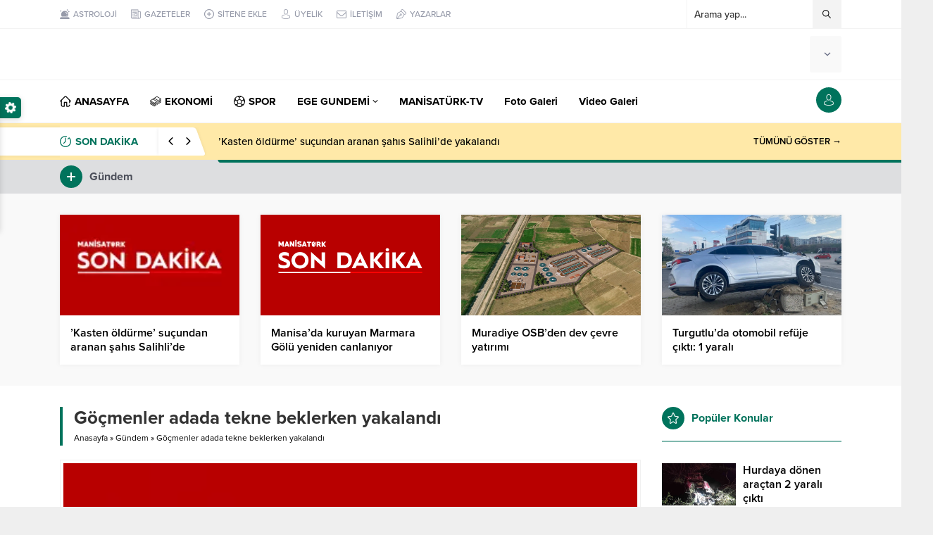

--- FILE ---
content_type: text/html; charset=UTF-8
request_url: https://www.manisaturk.com/gocmenler-adada-tekne-beklerken-yakalandi/
body_size: 12791
content:
<!DOCTYPE html><html lang="tr"><head><meta name="viewport" content="initial-scale=1" /><meta charset="UTF-8" /> <!--[if lt IE 9]><script src="https://www.manisaturk.com/wp-content/themes/anka/scripts/html5shiv.js"></script><![endif]--><link rel="shortcut icon" href="https://www.manisaturk.com/wp-content/uploads/2024/08/F.png" type="image/png"><link rel="preload" as="font" href="https://www.manisaturk.com/wp-content/themes/anka/fonts/anka.woff" type="font/woff2" crossorigin="anonymous"><link rel="preload" as="font" href="https://www.manisaturk.com/wp-content/themes/anka/fonts/safiriconv2.woff" type="font/woff2" crossorigin="anonymous"><link media="all" href="https://www.manisaturk.com/wp-content/cache/autoptimize/css/autoptimize_a47e78022bf3b9062502fad39b05df68.css" rel="stylesheet"><title>Göçmenler adada tekne beklerken yakalandı &#8211; ManisaTürk Gazetesi</title><meta name='robots' content='max-image-preview:large' /><link rel='dns-prefetch' href='//www.googletagmanager.com' /><link rel='dns-prefetch' href='//use.typekit.net' /><link href='https://sp-ao.shortpixel.ai' rel='preconnect' /><link rel="alternate" type="application/rss+xml" title="ManisaTürk Gazetesi &raquo; Göçmenler adada tekne beklerken yakalandı yorum akışı" href="https://www.manisaturk.com/gocmenler-adada-tekne-beklerken-yakalandi/feed/" /><link rel='stylesheet' id='safirfont-css' href='https://use.typekit.net/yrz3czf.css?ver=6.8.3' media='all' /> <script src="https://www.manisaturk.com/wp-includes/js/jquery/jquery.min.js?ver=3.7.1" id="jquery-core-js"></script> 
 <script src="https://www.googletagmanager.com/gtag/js?id=GT-WBZ586V" id="google_gtagjs-js" async></script> <script id="google_gtagjs-js-after">window.dataLayer = window.dataLayer || [];function gtag(){dataLayer.push(arguments);}
gtag("set","linker",{"domains":["www.manisaturk.com"]});
gtag("js", new Date());
gtag("set", "developer_id.dZTNiMT", true);
gtag("config", "GT-WBZ586V");
 window._googlesitekit = window._googlesitekit || {}; window._googlesitekit.throttledEvents = []; window._googlesitekit.gtagEvent = (name, data) => { var key = JSON.stringify( { name, data } ); if ( !! window._googlesitekit.throttledEvents[ key ] ) { return; } window._googlesitekit.throttledEvents[ key ] = true; setTimeout( () => { delete window._googlesitekit.throttledEvents[ key ]; }, 5 ); gtag( "event", name, { ...data, event_source: "site-kit" } ); };</script> <link rel="https://api.w.org/" href="https://www.manisaturk.com/wp-json/" /><link rel="alternate" title="JSON" type="application/json" href="https://www.manisaturk.com/wp-json/wp/v2/posts/308769" /><link rel="EditURI" type="application/rsd+xml" title="RSD" href="https://www.manisaturk.com/xmlrpc.php?rsd" /><link rel="canonical" href="https://www.manisaturk.com/gocmenler-adada-tekne-beklerken-yakalandi/" /><link rel='shortlink' href='https://www.manisaturk.com/?p=308769' /><link rel="alternate" title="oEmbed (JSON)" type="application/json+oembed" href="https://www.manisaturk.com/wp-json/oembed/1.0/embed?url=https%3A%2F%2Fwww.manisaturk.com%2Fgocmenler-adada-tekne-beklerken-yakalandi%2F" /><link rel="alternate" title="oEmbed (XML)" type="text/xml+oembed" href="https://www.manisaturk.com/wp-json/oembed/1.0/embed?url=https%3A%2F%2Fwww.manisaturk.com%2Fgocmenler-adada-tekne-beklerken-yakalandi%2F&#038;format=xml" /><meta name="generator" content="Site Kit by Google 1.168.0" /><script id="wpcp_disable_selection" type="text/javascript">var image_save_msg='You are not allowed to save images!';
	var no_menu_msg='Context Menu disabled!';
	var smessage = "Yazıları Kopyalayamazsınız!!";

function disableEnterKey(e)
{
	var elemtype = e.target.tagName;
	
	elemtype = elemtype.toUpperCase();
	
	if (elemtype == "TEXT" || elemtype == "TEXTAREA" || elemtype == "INPUT" || elemtype == "PASSWORD" || elemtype == "SELECT" || elemtype == "OPTION" || elemtype == "EMBED")
	{
		elemtype = 'TEXT';
	}
	
	if (e.ctrlKey){
     var key;
     if(window.event)
          key = window.event.keyCode;     //IE
     else
          key = e.which;     //firefox (97)
    //if (key != 17) alert(key);
     if (elemtype!= 'TEXT' && (key == 97 || key == 65 || key == 67 || key == 99 || key == 88 || key == 120 || key == 26 || key == 85  || key == 86 || key == 83 || key == 43 || key == 73))
     {
		if(wccp_free_iscontenteditable(e)) return true;
		show_wpcp_message('You are not allowed to copy content or view source');
		return false;
     }else
     	return true;
     }
}


/*For contenteditable tags*/
function wccp_free_iscontenteditable(e)
{
	var e = e || window.event; // also there is no e.target property in IE. instead IE uses window.event.srcElement
  	
	var target = e.target || e.srcElement;

	var elemtype = e.target.nodeName;
	
	elemtype = elemtype.toUpperCase();
	
	var iscontenteditable = "false";
		
	if(typeof target.getAttribute!="undefined" ) iscontenteditable = target.getAttribute("contenteditable"); // Return true or false as string
	
	var iscontenteditable2 = false;
	
	if(typeof target.isContentEditable!="undefined" ) iscontenteditable2 = target.isContentEditable; // Return true or false as boolean

	if(target.parentElement.isContentEditable) iscontenteditable2 = true;
	
	if (iscontenteditable == "true" || iscontenteditable2 == true)
	{
		if(typeof target.style!="undefined" ) target.style.cursor = "text";
		
		return true;
	}
}

////////////////////////////////////
function disable_copy(e)
{	
	var e = e || window.event; // also there is no e.target property in IE. instead IE uses window.event.srcElement
	
	var elemtype = e.target.tagName;
	
	elemtype = elemtype.toUpperCase();
	
	if (elemtype == "TEXT" || elemtype == "TEXTAREA" || elemtype == "INPUT" || elemtype == "PASSWORD" || elemtype == "SELECT" || elemtype == "OPTION" || elemtype == "EMBED")
	{
		elemtype = 'TEXT';
	}
	
	if(wccp_free_iscontenteditable(e)) return true;
	
	var isSafari = /Safari/.test(navigator.userAgent) && /Apple Computer/.test(navigator.vendor);
	
	var checker_IMG = '';
	if (elemtype == "IMG" && checker_IMG == 'checked' && e.detail >= 2) {show_wpcp_message(alertMsg_IMG);return false;}
	if (elemtype != "TEXT")
	{
		if (smessage !== "" && e.detail == 2)
			show_wpcp_message(smessage);
		
		if (isSafari)
			return true;
		else
			return false;
	}	
}

//////////////////////////////////////////
function disable_copy_ie()
{
	var e = e || window.event;
	var elemtype = window.event.srcElement.nodeName;
	elemtype = elemtype.toUpperCase();
	if(wccp_free_iscontenteditable(e)) return true;
	if (elemtype == "IMG") {show_wpcp_message(alertMsg_IMG);return false;}
	if (elemtype != "TEXT" && elemtype != "TEXTAREA" && elemtype != "INPUT" && elemtype != "PASSWORD" && elemtype != "SELECT" && elemtype != "OPTION" && elemtype != "EMBED")
	{
		return false;
	}
}	
function reEnable()
{
	return true;
}
document.onkeydown = disableEnterKey;
document.onselectstart = disable_copy_ie;
if(navigator.userAgent.indexOf('MSIE')==-1)
{
	document.onmousedown = disable_copy;
	document.onclick = reEnable;
}
function disableSelection(target)
{
    //For IE This code will work
    if (typeof target.onselectstart!="undefined")
    target.onselectstart = disable_copy_ie;
    
    //For Firefox This code will work
    else if (typeof target.style.MozUserSelect!="undefined")
    {target.style.MozUserSelect="none";}
    
    //All other  (ie: Opera) This code will work
    else
    target.onmousedown=function(){return false}
    target.style.cursor = "default";
}
//Calling the JS function directly just after body load
window.onload = function(){disableSelection(document.body);};

//////////////////special for safari Start////////////////
var onlongtouch;
var timer;
var touchduration = 1000; //length of time we want the user to touch before we do something

var elemtype = "";
function touchstart(e) {
	var e = e || window.event;
  // also there is no e.target property in IE.
  // instead IE uses window.event.srcElement
  	var target = e.target || e.srcElement;
	
	elemtype = window.event.srcElement.nodeName;
	
	elemtype = elemtype.toUpperCase();
	
	if(!wccp_pro_is_passive()) e.preventDefault();
	if (!timer) {
		timer = setTimeout(onlongtouch, touchduration);
	}
}

function touchend() {
    //stops short touches from firing the event
    if (timer) {
        clearTimeout(timer);
        timer = null;
    }
	onlongtouch();
}

onlongtouch = function(e) { //this will clear the current selection if anything selected
	
	if (elemtype != "TEXT" && elemtype != "TEXTAREA" && elemtype != "INPUT" && elemtype != "PASSWORD" && elemtype != "SELECT" && elemtype != "EMBED" && elemtype != "OPTION")	
	{
		if (window.getSelection) {
			if (window.getSelection().empty) {  // Chrome
			window.getSelection().empty();
			} else if (window.getSelection().removeAllRanges) {  // Firefox
			window.getSelection().removeAllRanges();
			}
		} else if (document.selection) {  // IE?
			document.selection.empty();
		}
		return false;
	}
};

document.addEventListener("DOMContentLoaded", function(event) { 
    window.addEventListener("touchstart", touchstart, false);
    window.addEventListener("touchend", touchend, false);
});

function wccp_pro_is_passive() {

  var cold = false,
  hike = function() {};

  try {
	  const object1 = {};
  var aid = Object.defineProperty(object1, 'passive', {
  get() {cold = true}
  });
  window.addEventListener('test', hike, aid);
  window.removeEventListener('test', hike, aid);
  } catch (e) {}

  return cold;
}
/*special for safari End*/</script> <script id="wpcp_disable_Right_Click" type="text/javascript">document.ondragstart = function() { return false;}
	function nocontext(e) {
	   return false;
	}
	document.oncontextmenu = nocontext;</script> <script id="wpcp_css_disable_selection" type="text/javascript">var e = document.getElementsByTagName('body')[0];
if(e)
{
	e.setAttribute('unselectable',"on");
}</script> <script async custom-element="amp-auto-ads"
        src="https://cdn.ampproject.org/v0/amp-auto-ads-0.1.js"></script> <script async src="https://www.googletagmanager.com/gtag/js?id=UA-76105327-1"></script> <script>window.dataLayer = window.dataLayer || [];
  function gtag(){dataLayer.push(arguments);}
  gtag('js', new Date());

  gtag('config', 'UA-76105327-1');</script> </head><body class="wp-singular post-template-default single single-post postid-308769 single-format-standard wp-theme-anka desktop stickySidebar stickyMenu stickyMenuMobile unselectable" data-nonce="f22b6b95bb"><div id="safirPage"><div id="switcher"><form action="https://www.manisaturk.com" method="get"><p style="margin-bottom:5px; line-height: 20px">Site Rengi</p> <input class="switcherInput input1" autocomplete="off" name="ankac1" type="text" value="#00735c" size="7" maxlength="7" style="width: 88px;border:1px solid #dedede;font-size:12px;height: 28px;"><div class="designButtons"> <a href="https://www.manisaturk.com?cat=1&listing=style1">Liste 1</a> <a href="https://www.manisaturk.com?cat=1&listing=style2">Liste 2</a> <a href="https://www.manisaturk.com?cat=1&listing=style3">Liste 3</a></div> <input type="submit" value="Uygula" style="width: 88px;margin-top:4px;font-size:12px;" /></form><div class="icon"><span></span></div></div><header><div id="topbar"><div class="innerContainer visible pad"><nav id="topmenu"><ul id="menu-ust-menu" class="menu"><li  class="menu-item menu-item-type-post_type menu-item-object-page icon75"><a href="https://www.manisaturk.com/burclar/"><div class="safiricon icon icon75"></div><div class="text">ASTROLOJİ</div></a></li><li  class="menu-item menu-item-type-post_type menu-item-object-page icon60"><a href="https://www.manisaturk.com/gazete-mansetleri/"><div class="safiricon icon icon60"></div><div class="text">GAZETELER</div></a></li><li  class="menu-item menu-item-type-post_type menu-item-object-page icon76"><a href="https://www.manisaturk.com/sitene-ekle/"><div class="safiricon icon icon76"></div><div class="text">SİTENE EKLE</div></a></li><li  class="menu-item menu-item-type-post_type menu-item-object-page icon7"><a href="https://www.manisaturk.com/uyelik/"><div class="safiricon icon icon7"></div><div class="text">ÜYELİK</div></a></li><li  class="menu-item menu-item-type-post_type menu-item-object-page icon81"><a href="https://www.manisaturk.com/iletisim/"><div class="safiricon icon icon81"></div><div class="text">İLETİŞİM</div></a></li><li  class="menu-item menu-item-type-post_type menu-item-object-page icon50"><a href="https://www.manisaturk.com/tum-yazarlar/"><div class="safiricon icon icon50"></div><div class="text">YAZARLAR</div></a></li></ul></nav><div id="topsearch"><form method="get" action="https://www.manisaturk.com"> <input type="text" autocomplete="off" name="s" value="Arama yap..." onfocus="if(this.value==this.defaultValue) this.value='';" /> <button type="submit"></button></form><div class="searchTerms"> <span>enflasyon</span><span> emeklilik</span><span> ötv</span><span> döviz</span><span> akp</span><span> chp</span><span> mhp</span></div></div><div class="clear"></div></div></div><div id="header-cont"><div class="innerContainer visible pad"><div id="mobileHeader"><div id="logo"><div class="mobileButtons"> <a href="https://www.manisaturk.com/uyelik/" class="button loginButton"></a><div class="button searchButton"></div><div class="button toggleMenu"></div></div><div class="safirLoginMenu"><div class="items"><div class="item"> <a class="profile" href="https://www.manisaturk.com/profil/"> Profil </a></div><div class="item"> <a class="posts" href="https://www.manisaturk.com/icerik-yonetimi/"> İçerik Yönetimi </a></div><div class="item"> <a class="add" href="https://www.manisaturk.com/icerik-ekle/"> İçerik Ekle </a></div><div class="item"> <a class="user" href="https://www.manisaturk.com/author/"> Yazar Sayfam </a></div><div class="item"> <a class="logout" href="https://www.manisaturk.com/wp-login.php?action=logout&amp;redirect_to=https%3A%2F%2Fwww.manisaturk.com&amp;_wpnonce=85a64a2cdb"> Çıkış Yap </a></div></div></div><div class="mobileSearch"><form method="get" class="safir-searchform" action="https://www.manisaturk.com"> <input type="text" autocomplete="off" name="s" value="Arama yap..." onblur="if(this.value=='') this.value=this.defaultValue;" onfocus="if(this.value==this.defaultValue) this.value='';" /> <button type="submit"></button></form><div class="searchTerms"> <span>enflasyon</span><span> emeklilik</span><span> ötv</span><span> döviz</span><span> akp</span><span> chp</span><span> mhp</span></div><div class="close"></div></div> <span> <a href="https://www.manisaturk.com" class="logo"> <noscript><img decoding="async" src="https://sp-ao.shortpixel.ai/client/to_auto,q_glossy,ret_img,w_300,h_70/https://www.manisaturk.com/wp-content/uploads/2024/12/logo-web2-1.png" alt="ManisaTürk Gazetesi" title="ManisaTürk Gazetesi - Anasayfa" width="300" height="70" style="max-height:70px;" /></noscript><img decoding="async" class="lazyload" src='data:image/svg+xml,%3Csvg%20xmlns=%22http://www.w3.org/2000/svg%22%20viewBox=%220%200%20300%2070%22%3E%3C/svg%3E' data-src="https://sp-ao.shortpixel.ai/client/to_auto,q_glossy,ret_img,w_300,h_70/https://www.manisaturk.com/wp-content/uploads/2024/12/logo-web2-1.png" alt="ManisaTürk Gazetesi" title="ManisaTürk Gazetesi - Anasayfa" width="300" height="70" style="max-height:70px;" /> </a> </span></div><div class="rightGroup"><div id="currency"><div class="items currency"></div></div><div id="weather"><div class="weatherIcon"><div class="cities"> <span data-city="adana">Adana</span> <span data-city="adiyaman">Adıyaman</span> <span data-city="afyon">Afyon</span> <span data-city="agri">Ağrı</span> <span data-city="aksaray">Aksaray</span> <span data-city="amasya">Amasya</span> <span data-city="ankara">Ankara</span> <span data-city="antalya">Antalya</span> <span data-city="ardahan">Ardahan</span> <span data-city="artvin">Artvin</span> <span data-city="aydin">Aydın</span> <span data-city="balikesir">Balıkesir</span> <span data-city="bartin">Bartın</span> <span data-city="batman">Batman</span> <span data-city="bayburt">Bayburt</span> <span data-city="bilecik">Bilecik</span> <span data-city="bingol">Bingöl</span> <span data-city="bitlis">Bitlis</span> <span data-city="bolu">Bolu</span> <span data-city="burdur">Burdur</span> <span data-city="bursa">Bursa</span> <span data-city="canakkale">Çanakkale</span> <span data-city="cankiri">Çankırı</span> <span data-city="corum">Çorum</span> <span data-city="denizli">Denizli</span> <span data-city="diyarbakir">Diyarbakır</span> <span data-city="duzce">Düzce</span> <span data-city="edirne">Edirne</span> <span data-city="elazig">Elazığ</span> <span data-city="erzincan">Erzincan</span> <span data-city="erzurum">Erzurum</span> <span data-city="eskisehir">Eskişehir</span> <span data-city="gaziantep">Gaziantep</span> <span data-city="giresun">Giresun</span> <span data-city="gumushane">Gümüşhane</span> <span data-city="hakkari">Hakkari</span> <span data-city="hatay">Hatay</span> <span data-city="igdir">Iğdır</span> <span data-city="isparta">Isparta</span> <span data-city="istanbul">İstanbul</span> <span data-city="izmir">İzmir</span> <span data-city="kahramanmaras">K.Maraş</span> <span data-city="karabuk">Karabük</span> <span data-city="karaman">Karaman</span> <span data-city="kars">Kars</span> <span data-city="kastamonu">Kastamonu</span> <span data-city="kayseri">Kayseri</span> <span data-city="kirikkale">Kırıkkale</span> <span data-city="kirklareli">Kırklareli</span> <span data-city="kirsehir">Kırşehir</span> <span data-city="kilis">Kilis</span> <span data-city="kocaeli">Kocaeli</span> <span data-city="konya">Konya</span> <span data-city="kutahya">Kütahya</span> <span data-city="malatya">Malatya</span> <span data-city="manisa">Manisa</span> <span data-city="mardin">Mardin</span> <span data-city="mersin">Mersin</span> <span data-city="mugla">Muğla</span> <span data-city="mus">Muş</span> <span data-city="nevsehir">Nevşehir</span> <span data-city="nigde">Niğde</span> <span data-city="ordu">Ordu</span> <span data-city="osmaniye">Osmaniye</span> <span data-city="rize">Rize</span> <span data-city="sakarya">Sakarya</span> <span data-city="samsun">Samsun</span> <span data-city="siirt">Siirt</span> <span data-city="sinop">Sinop</span> <span data-city="sivas">Sivas</span> <span data-city="sanliurfa">Şanlıurfa</span> <span data-city="sirnak">Şırnak</span> <span data-city="tekirdag">Tekirdağ</span> <span data-city="tokat">Tokat</span> <span data-city="trabzon">Trabzon</span> <span data-city="tunceli">Tunceli</span> <span data-city="usak">Uşak</span> <span data-city="van">Van</span> <span data-city="yalova">Yalova</span> <span data-city="yozgat">Yozgat</span> <span data-city="zonguldak">Zonguldak</span></div><div class="content"><div class="loading"> <svg width='30px' height='30px' xmlns="http://www.w3.org/2000/svg" viewBox="0 0 100 100" preserveAspectRatio="xMidYMid" class="uil-default"><rect x="0" y="0" width="100" height="100" fill="none" class="bk"></rect><rect  x='46.5' y='40' width='7' height='20' rx='5' ry='5' fill='#636881' transform='rotate(0 50 50) translate(0 -30)'> <animate attributeName='opacity' from='1' to='0' dur='1s' begin='0s' repeatCount='indefinite'/></rect><rect  x='46.5' y='40' width='7' height='20' rx='5' ry='5' fill='#636881' transform='rotate(30 50 50) translate(0 -30)'> <animate attributeName='opacity' from='1' to='0' dur='1s' begin='0.08333333333333333s' repeatCount='indefinite'/></rect><rect  x='46.5' y='40' width='7' height='20' rx='5' ry='5' fill='#636881' transform='rotate(60 50 50) translate(0 -30)'> <animate attributeName='opacity' from='1' to='0' dur='1s' begin='0.16666666666666666s' repeatCount='indefinite'/></rect><rect  x='46.5' y='40' width='7' height='20' rx='5' ry='5' fill='#636881' transform='rotate(90 50 50) translate(0 -30)'> <animate attributeName='opacity' from='1' to='0' dur='1s' begin='0.25s' repeatCount='indefinite'/></rect><rect  x='46.5' y='40' width='7' height='20' rx='5' ry='5' fill='#636881' transform='rotate(120 50 50) translate(0 -30)'> <animate attributeName='opacity' from='1' to='0' dur='1s' begin='0.3333333333333333s' repeatCount='indefinite'/></rect><rect  x='46.5' y='40' width='7' height='20' rx='5' ry='5' fill='#636881' transform='rotate(150 50 50) translate(0 -30)'> <animate attributeName='opacity' from='1' to='0' dur='1s' begin='0.4166666666666667s' repeatCount='indefinite'/></rect><rect  x='46.5' y='40' width='7' height='20' rx='5' ry='5' fill='#636881' transform='rotate(180 50 50) translate(0 -30)'> <animate attributeName='opacity' from='1' to='0' dur='1s' begin='0.5s' repeatCount='indefinite'/></rect><rect  x='46.5' y='40' width='7' height='20' rx='5' ry='5' fill='#636881' transform='rotate(210 50 50) translate(0 -30)'> <animate attributeName='opacity' from='1' to='0' dur='1s' begin='0.5833333333333334s' repeatCount='indefinite'/></rect><rect  x='46.5' y='40' width='7' height='20' rx='5' ry='5' fill='#636881' transform='rotate(240 50 50) translate(0 -30)'> <animate attributeName='opacity' from='1' to='0' dur='1s' begin='0.6666666666666666s' repeatCount='indefinite'/></rect><rect  x='46.5' y='40' width='7' height='20' rx='5' ry='5' fill='#636881' transform='rotate(270 50 50) translate(0 -30)'> <animate attributeName='opacity' from='1' to='0' dur='1s' begin='0.75s' repeatCount='indefinite'/></rect><rect  x='46.5' y='40' width='7' height='20' rx='5' ry='5' fill='#636881' transform='rotate(300 50 50) translate(0 -30)'> <animate attributeName='opacity' from='1' to='0' dur='1s' begin='0.8333333333333334s' repeatCount='indefinite'/></rect><rect  x='46.5' y='40' width='7' height='20' rx='5' ry='5' fill='#636881' transform='rotate(330 50 50) translate(0 -30)'> <animate attributeName='opacity' from='1' to='0' dur='1s' begin='0.9166666666666666s' repeatCount='indefinite'/></rect></svg></div><div class="data"></div></div> <span class="cityListOpen"></span></div></div></div></div></div></div><div id="mainMenu"><div class="innerContainer visible pad"><nav id="menuGroup" class="withLogin"><div id="menu"><ul id="menu-ana-menu" class="menu"><li  class="menu-item menu-item-type-custom menu-item-object-custom menu-item-home icon33"><a href="https://www.manisaturk.com/"><div class="safiricon icon icon33"></div><div class="text">ANASAYFA</div></a></li><li  class="menu-item menu-item-type-taxonomy menu-item-object-category color7 icon3"><a href="https://www.manisaturk.com/category/ekonomi/"><div class="safiricon icon icon3"></div><div class="text">EKONOMİ</div></a></li><li  class="menu-item menu-item-type-taxonomy menu-item-object-category color14 icon44"><a href="https://www.manisaturk.com/category/spor/"><div class="safiricon icon icon44"></div><div class="text">SPOR</div></a></li><li  class="menu-item menu-item-type-taxonomy menu-item-object-category menu-item-has-children color528 "><a href="https://www.manisaturk.com/category/ege-gundemi/"><div class="text">EGE GUNDEMİ</div></a><ul class="sub-menu"><li  class="menu-item menu-item-type-taxonomy menu-item-object-category color533 icon21"><a href="https://www.manisaturk.com/category/manisa-gundemi/"><div class="safiricon icon icon21"></div><div class="text">Manisa Gündemi</div></a></li><li  class="menu-item menu-item-type-taxonomy menu-item-object-category color532 icon21"><a href="https://www.manisaturk.com/category/izmir-gundemi/"><div class="safiricon icon icon21"></div><div class="text">İzmir Gündemi</div></a></li><li  class="menu-item menu-item-type-taxonomy menu-item-object-category color546 icon21"><a href="https://www.manisaturk.com/category/aydin/"><div class="safiricon icon icon21"></div><div class="text">Aydın Gündemi</div></a></li><li  class="menu-item menu-item-type-taxonomy menu-item-object-category color544 icon21"><a href="https://www.manisaturk.com/category/mugla/"><div class="safiricon icon icon21"></div><div class="text">Muğla Gündemi</div></a></li><li  class="menu-item menu-item-type-taxonomy menu-item-object-category color1461 icon21"><a href="https://www.manisaturk.com/category/denizli/"><div class="safiricon icon icon21"></div><div class="text">Denizli Gündemi</div></a></li><li  class="menu-item menu-item-type-taxonomy menu-item-object-category color1443 icon21"><a href="https://www.manisaturk.com/category/afyonkarahisar/"><div class="safiricon icon icon21"></div><div class="text">Afyonkarahisar</div></a></li><li  class="menu-item menu-item-type-taxonomy menu-item-object-category color1463 icon21"><a href="https://www.manisaturk.com/category/usak/"><div class="safiricon icon icon21"></div><div class="text">Uşak Gündemi</div></a></li><li  class="menu-item menu-item-type-taxonomy menu-item-object-category color1462 icon21"><a href="https://www.manisaturk.com/category/kutahya/"><div class="safiricon icon icon21"></div><div class="text">Kütahya Gündemi</div></a></li></ul></li><li  class="menu-item menu-item-type-post_type menu-item-object-page "><a href="https://www.manisaturk.com/manisaturk-tv/"><div class="text">MANİSATÜRK-TV</div></a></li><li  class="menu-item menu-item-type-taxonomy menu-item-object-category color8 "><a href="https://www.manisaturk.com/category/foto-galeri/"><div class="text">Foto Galeri</div></a></li><li  class="menu-item menu-item-type-taxonomy menu-item-object-category color9 "><a href="https://www.manisaturk.com/category/video-galeri/"><div class="text">Video Galeri</div></a></li></ul></div><div id="toplogin"><div class="button"></div><div class="safirLoginMenu"><div class="items"><div class="item"> <a class="profile" href="https://www.manisaturk.com/uyelik/"> Giriş Yap / Üye Ol </a></div></div></div></div><div style="clear: both"></div></nav></div></div><div id="breakingGroup"><div class="innerContainer visible pad"><div class="breakingContainer"><div id="breaking" class=""><div class="breakingTitle"><div class="title"> SON DAKİKA</div><div class="arrows"> <span class="up"></span> <span class="down"></span></div></div><div class="items"><div class="post"> <a href="https://www.manisaturk.com/kasten-oldurme-sucundan-aranan-sahis-salihlide-yakalandi/"> ’Kasten öldürme’ suçundan aranan şahıs Salihli’de yakalandı </a></div><div class="post"> <a href="https://www.manisaturk.com/manisa-fk-umraniyespor-macinin-hazirliklarini-surdurdu/"> Manisa FK, Ümraniyespor maçının hazırlıklarını sürdürdü </a></div><div class="post"> <a href="https://www.manisaturk.com/yagmurun-cokerttigi-yolda-insan-kemikleri-bulundu/"> Yağmurun çökerttiği yolda insan kemikleri bulundu </a></div><div class="post"> <a href="https://www.manisaturk.com/turgutluda-trafik-kazasi-1-olu-2-yarali/"> Turgutlu’da trafik kazası: 1 ölü, 2 yaralı </a></div><div class="post"> <a href="https://www.manisaturk.com/alasehir-kahveciler-odasinda-umut-koc-donemi/"> Alaşehir Kahveciler Odası’nda Umut Koç dönemi </a></div><div class="post"> <a href="https://www.manisaturk.com/masmekte-bahar-donemi-kurs-kayitlari-basliyor/"> MASMEK’te Bahar Dönemi kurs kayıtları başlıyor </a></div><div class="post"> <a href="https://www.manisaturk.com/karla-kaplanan-demircide-kartpostallik-manzaralar-2/"> Karla kaplanan Demirci’de kartpostallık manzaralar </a></div><div class="post"> <a href="https://www.manisaturk.com/karla-kaplanan-demircide-kartpostallik-manzaralar/"> Karla kaplanan Demirci’de kartpostallık manzaralar </a></div><div class="post"> <a href="https://www.manisaturk.com/manisali-sef-murat-cakardan-antalyada-cifte-madalya/"> Manisalı Şef Murat Çakar’dan Antalya’da çifte madalya </a></div><div class="post"> <a href="https://www.manisaturk.com/baskan-dutlulu-2026-hedeflerini-anlatti/"> Başkan Dutlulu 2026 hedeflerini anlattı </a></div></div> <a href="https://www.manisaturk.com/category/tum-mansetler/" class="breakingMoreLink">TÜMÜNÜ GÖSTER →</a></div></div></div></div></header><div id="overlay"></div><div id="hamburgermenu"><div class="logoBlock"> <a href="https://www.manisaturk.com"> <noscript><img decoding="async" src="https://sp-ao.shortpixel.ai/client/to_auto,q_glossy,ret_img,w_300,h_70/https://www.manisaturk.com/wp-content/uploads/2024/12/logo-web2-1.png" alt="ManisaTürk Gazetesi" title="ManisaTürk Gazetesi - Anasayfa" width="300" height="70" style="max-height:70px;" /></noscript><img decoding="async" class="lazyload" src='data:image/svg+xml,%3Csvg%20xmlns=%22http://www.w3.org/2000/svg%22%20viewBox=%220%200%20300%2070%22%3E%3C/svg%3E' data-src="https://sp-ao.shortpixel.ai/client/to_auto,q_glossy,ret_img,w_300,h_70/https://www.manisaturk.com/wp-content/uploads/2024/12/logo-web2-1.png" alt="ManisaTürk Gazetesi" title="ManisaTürk Gazetesi - Anasayfa" width="300" height="70" style="max-height:70px;" /> </a> <span class="close"></span></div><div id="mobilemenuContainer"><div id="mobilemenu"><ul id="menu-ana-menu-1" class="menu"><li  class="menu-item menu-item-type-custom menu-item-object-custom menu-item-home icon33"><a href="https://www.manisaturk.com/"><div class="safiricon icon icon33"></div><div class="text">ANASAYFA</div></a></li><li  class="menu-item menu-item-type-taxonomy menu-item-object-category color7 icon3"><a href="https://www.manisaturk.com/category/ekonomi/"><div class="safiricon icon icon3"></div><div class="text">EKONOMİ</div></a></li><li  class="menu-item menu-item-type-taxonomy menu-item-object-category color14 icon44"><a href="https://www.manisaturk.com/category/spor/"><div class="safiricon icon icon44"></div><div class="text">SPOR</div></a></li><li  class="menu-item menu-item-type-taxonomy menu-item-object-category menu-item-has-children color528 "><a href="https://www.manisaturk.com/category/ege-gundemi/"><div class="text">EGE GUNDEMİ</div></a><ul class="sub-menu"><li  class="menu-item menu-item-type-taxonomy menu-item-object-category color533 icon21"><a href="https://www.manisaturk.com/category/manisa-gundemi/"><div class="safiricon icon icon21"></div><div class="text">Manisa Gündemi</div></a></li><li  class="menu-item menu-item-type-taxonomy menu-item-object-category color532 icon21"><a href="https://www.manisaturk.com/category/izmir-gundemi/"><div class="safiricon icon icon21"></div><div class="text">İzmir Gündemi</div></a></li><li  class="menu-item menu-item-type-taxonomy menu-item-object-category color546 icon21"><a href="https://www.manisaturk.com/category/aydin/"><div class="safiricon icon icon21"></div><div class="text">Aydın Gündemi</div></a></li><li  class="menu-item menu-item-type-taxonomy menu-item-object-category color544 icon21"><a href="https://www.manisaturk.com/category/mugla/"><div class="safiricon icon icon21"></div><div class="text">Muğla Gündemi</div></a></li><li  class="menu-item menu-item-type-taxonomy menu-item-object-category color1461 icon21"><a href="https://www.manisaturk.com/category/denizli/"><div class="safiricon icon icon21"></div><div class="text">Denizli Gündemi</div></a></li><li  class="menu-item menu-item-type-taxonomy menu-item-object-category color1443 icon21"><a href="https://www.manisaturk.com/category/afyonkarahisar/"><div class="safiricon icon icon21"></div><div class="text">Afyonkarahisar</div></a></li><li  class="menu-item menu-item-type-taxonomy menu-item-object-category color1463 icon21"><a href="https://www.manisaturk.com/category/usak/"><div class="safiricon icon icon21"></div><div class="text">Uşak Gündemi</div></a></li><li  class="menu-item menu-item-type-taxonomy menu-item-object-category color1462 icon21"><a href="https://www.manisaturk.com/category/kutahya/"><div class="safiricon icon icon21"></div><div class="text">Kütahya Gündemi</div></a></li></ul></li><li  class="menu-item menu-item-type-post_type menu-item-object-page "><a href="https://www.manisaturk.com/manisaturk-tv/"><div class="text">MANİSATÜRK-TV</div></a></li><li  class="menu-item menu-item-type-taxonomy menu-item-object-category color8 "><a href="https://www.manisaturk.com/category/foto-galeri/"><div class="text">Foto Galeri</div></a></li><li  class="menu-item menu-item-type-taxonomy menu-item-object-category color9 "><a href="https://www.manisaturk.com/category/video-galeri/"><div class="text">Video Galeri</div></a></li></ul></div></div><div id="mobileSocial"><ul class="safirSocial"><li class="facebook"> <a rel="external" href="https://www.facebook.com/manisaturkhaber" title="Facebook"></a></li><li class="twitter"> <a rel="external" href="https://twitter.com/manisaturk" title="Twitter"></a></li><li class="youtube"> <a rel="external" href="https://www.youtube.com/channel/UCzPvMDMz-04NDvUSmWa6raQ" title="Youtube"></a></li><li class="whatsapp"> <a rel="external" href="#" title="Whatsapp"></a></li><li class="tumblr"> <a rel="external" href="#" title="Tumblr"></a></li><li class="instagram"> <a rel="external" href="https://www.instagram.com/manisaturk/" title="Instagram"></a></li><li class="linkedin"> <a rel="external" href="#" title="Linkedin"></a></li><li class="googlenews"> <a rel="external" href="https://www.google.com/search?q=manisat%C3%BCrk&rlz=1C1CHZN_trTR930TR930&biw=1920&bih=937&sxsrf=AOaemvJ8V3JlOrvxdtZI5skVl9dQamqDDQ%3A1630858126615&ei=jus0YeLyJNSC9u8P-IW6CA&oq=manisat%C3%BCrk&gs_lcp=[base64]&sclient=gws-wiz&ved=0ahUKEwji8cL6m-jyAhVUgf0HHfiCDgEQ4dUDCA8&uact=5" title="Googlenews"></a></li></ul></div></div><div class="fixedAd fixedLeftAd fixed"><script async src="https://pagead2.googlesyndication.com/pagead/js/adsbygoogle.js"></script>  <ins class="adsbygoogle"
 style="display:inline-block;width:120px;height:600px"
 data-ad-client="ca-pub-7681302677845561"
 data-ad-slot="2138301111"></ins> <script>(adsbygoogle = window.adsbygoogle || []).push({});</script></div><div class="fixedAd fixedRightAd fixed"><script async src="https://pagead2.googlesyndication.com/pagead/js/adsbygoogle.js"></script>  <ins class="adsbygoogle"
 style="display:inline-block;width:120px;height:600px"
 data-ad-client="ca-pub-7681302677845561"
 data-ad-slot="2138301111"></ins> <script>(adsbygoogle = window.adsbygoogle || []).push({});</script></div><div class="homeWidgetContainer wide"><div class="advancedPostsWidget1 safirWidget default wideWidget"><div class="mainHeading"><div class="innerContainer"><div class="safiricon icon icon24"></div> <span class="title">Gündem</span></div></div><div class="innerContainer"><div class="widgetContent"><div class="items"><div class="post-container"><div class="post"><div class="postthumb"> <a href="https://www.manisaturk.com/kasten-oldurme-sucundan-aranan-sahis-salihlide-yakalandi/"><div class="safirthumb "><div class="thumbnail"><div class="center"> <img decoding="async" src="https://sp-ao.shortpixel.ai/client/to_auto,q_glossy,ret_img,w_160,h_90/https://www.manisaturk.com/wp-content/uploads/2024/08/son-dakika.png" data-src="https://sp-ao.shortpixel.ai/client/to_auto,q_glossy,ret_img,w_160,h_90/https://www.manisaturk.com/wp-content/uploads/2024/08/son-dakika.png" class="lazy" alt="’Kasten öldürme’ suçundan aranan şahıs Salihli’de yakalandı" width="160" height="90" /></div></div></div> </a></div><div class="detail"><div class="inner"
 style="height:40px"><div class="title"> <a href="https://www.manisaturk.com/kasten-oldurme-sucundan-aranan-sahis-salihlide-yakalandi/">’Kasten öldürme’ suçundan aranan şahıs Salihli’de yakalandı</a></div></div></div></div></div><div class="post-container"><div class="post"><div class="postthumb"> <a href="https://www.manisaturk.com/manisada-kuruyan-marmara-golu-yeniden-canlaniyor/"><div class="safirthumb "><div class="thumbnail"><div class="center"> <img decoding="async" src="https://sp-ao.shortpixel.ai/client/to_auto,q_glossy,ret_img,w_2560,h_1440/https://www.manisaturk.com/wp-content/uploads/2024/08/son-dakika.png" data-src="https://sp-ao.shortpixel.ai/client/to_auto,q_glossy,ret_img,w_2560,h_1440/https://www.manisaturk.com/wp-content/uploads/2026/01/AW615514_02.jpg" class="lazy" alt="Manisa’da kuruyan Marmara Gölü yeniden canlanıyor" width="2560" height="1440" /></div></div></div> </a></div><div class="detail"><div class="inner"
 style="height:40px"><div class="title"> <a href="https://www.manisaturk.com/manisada-kuruyan-marmara-golu-yeniden-canlaniyor/">Manisa’da kuruyan Marmara Gölü yeniden canlanıyor</a></div></div></div></div></div><div class="post-container"><div class="post"><div class="postthumb"> <a href="https://www.manisaturk.com/muradiye-osbden-dev-cevre-yatirimi/"><div class="safirthumb "><div class="thumbnail"><div class="center"> <img decoding="async" src="https://sp-ao.shortpixel.ai/client/to_auto,q_glossy,ret_img,w_1920,h_1080/https://www.manisaturk.com/wp-content/uploads/2024/08/son-dakika.png" data-src="https://sp-ao.shortpixel.ai/client/to_auto,q_glossy,ret_img,w_1920,h_1080/https://www.manisaturk.com/wp-content/uploads/2026/01/AW615115_01.jpg" class="lazy" alt="Muradiye OSB’den dev çevre yatırımı" width="1920" height="1080" /></div></div></div> </a></div><div class="detail"><div class="inner"
 style="height:40px"><div class="title"> <a href="https://www.manisaturk.com/muradiye-osbden-dev-cevre-yatirimi/">Muradiye OSB’den dev çevre yatırımı</a></div></div></div></div></div><div class="post-container"><div class="post"><div class="postthumb"> <a href="https://www.manisaturk.com/turgutluda-otomobil-refuje-cikti-1-yarali/"><div class="safirthumb "><div class="thumbnail"><div class="center"> <img decoding="async" src="https://sp-ao.shortpixel.ai/client/to_auto,q_glossy,ret_img,w_1600,h_1200/https://www.manisaturk.com/wp-content/uploads/2024/08/son-dakika.png" data-src="https://sp-ao.shortpixel.ai/client/to_auto,q_glossy,ret_img,w_1600,h_1200/https://www.manisaturk.com/wp-content/uploads/2026/01/AW615341_01.jpg" class="lazy" alt="Turgutlu’da otomobil refüje çıktı: 1 yaralı" width="1600" height="1200" /></div></div></div> </a></div><div class="detail"><div class="inner"
 style="height:40px"><div class="title"> <a href="https://www.manisaturk.com/turgutluda-otomobil-refuje-cikti-1-yarali/">Turgutlu’da otomobil refüje çıktı: 1 yaralı</a></div></div></div></div></div></div></div></div></div></div><div id="main"><div class="innerContainer pad"><div id="content"><div id="single"><div class="haberSingle"><div class="pageHeading"><h1 class="title">Göçmenler adada tekne beklerken yakalandı</h1><div id="breadcrumb"><div><span><a class="crumbs-home" href="https://www.manisaturk.com">Anasayfa</a></span> <span class="delimiter">&raquo;</span> <span><a href="https://www.manisaturk.com/category/gundem/">Gündem</a></span> <span class="delimiter">&raquo;</span> <span class="current">Göçmenler adada tekne beklerken yakalandı</span></div></div></div><div id="singleBlock" class="type1"><div class="thumb"><div class="safirthumb "><div class="thumbnail"><div class="center"> <img decoding="async" src="https://sp-ao.shortpixel.ai/client/to_auto,q_glossy,ret_img,w_160,h_90/https://www.manisaturk.com/wp-content/uploads/2024/08/son-dakika.png" data-src="https://sp-ao.shortpixel.ai/client/to_auto,q_glossy,ret_img,w_160,h_90/https://www.manisaturk.com/wp-content/uploads/2024/08/son-dakika.png" class="lazy" alt="Göçmenler adada tekne beklerken yakalandı" width="160" height="90" /></div></div></div></div><div class="ads type1"> <ins data-revive-zoneid="3" data-revive-target="_blank" data-revive-id="fe95730ed59acb71c12cd56c001a0acb"></ins> <script async src="https://netmedyaajans.com.tr/manager/www/delivery/asyncjs.php"></script></div></div><div class="metaBox"><div class="safirMetas"><div class="meta category"><div class="safirCategoryMeta"> <a class="sfrCatClr cat1" href="https://www.manisaturk.com/category/gundem/">Gündem</a></div></div><div class="meta comment"> <a href="https://www.manisaturk.com/gocmenler-adada-tekne-beklerken-yakalandi/#comments" rel="nofollow"> 0</a></div><div class="sizing fontplus">A<sup>+</sup></div><div class="sizing fontminus">A<sup>-</sup></div></div><div class="share"><ul class="safirSocial"><li class="googlenews"> <a class="newsButton" rel="external" href="https://www.google.com/search?q=manisat%C3%BCrk&rlz=1C1CHZN_trTR930TR930&biw=1920&bih=937&sxsrf=AOaemvJ8V3JlOrvxdtZI5skVl9dQamqDDQ%3A1630858126615&ei=jus0YeLyJNSC9u8P-IW6CA&oq=manisat%C3%BCrk&gs_lcp=[base64]&sclient=gws-wiz&ved=0ahUKEwji8cL6m-jyAhVUgf0HHfiCDgEQ4dUDCA8&uact=5" title="Google News'e Abone Ol"> <span>ABONE OL</span> </a></li><li class="facebook"> <a rel="external" href="https://www.facebook.com/sharer/sharer.php?u=https://www.manisaturk.com/gocmenler-adada-tekne-beklerken-yakalandi/" title="Konuyu Facebook'ta Paylaş"></a></li><li class="twitter"> <a rel="external" href="https://www.twitter.com/share?url=https://www.manisaturk.com/gocmenler-adada-tekne-beklerken-yakalandi/&amp;text=Göçmenler adada tekne beklerken yakalandı" title="Konuyu Twitter'da Paylaş"></a></li><li class="whatsapp"> <a rel="external" href="whatsapp://send?text=Göçmenler adada tekne beklerken yakalandı-https://www.manisaturk.com/gocmenler-adada-tekne-beklerken-yakalandi/" data-action="share/whatsapp/share" title="Konuyu Whatsapp'ta Paylaş"></a></li></ul></div></div><div id="singleContent" class="reading"><p>Aydın’ın Didim ilçesi açıklarında bulunan Panayır Adası’nda tekne bekleyen düzensiz göçmeler, Sahil Güvenlik ekipleri tarafından yakalandı.<br />Muğla 112 Acil Çağrı Merkezi’ne yapılan ihbarda Didim Panayır adası üzerinde bir grup düzensiz olduğu ihbarı yapıldı. İhbarı değerlendiren Sahil Güvenlik ekipleri Panayır Ada’sında sahilde bekleyen 15 Suriye, 9 Filistin ve 1 Fas uyruklu düzensiz göçmen ile karşılaştı.<br />Toplam 25 düzensiz göçmen Didim’deki Marinaya teslim edilirken, işlemleri için Emniyet Müdürlüğü’ne götürüldüler.<br /><div class=ads><div class=""><script async src="https://pagead2.googlesyndication.com/pagead/js/adsbygoogle.js"></script>  <ins class="adsbygoogle"
 style="display:block"
 data-ad-client="ca-pub-7681302677845561"
 data-ad-slot="9564771475"
 data-ad-format="auto"
 data-full-width-responsive="true"></ins> <script>(adsbygoogle = window.adsbygoogle || []).push({});</script></div></div></div><div id="page-links"></div><div class="ads singleAd3"><script async src="https://pagead2.googlesyndication.com/pagead/js/adsbygoogle.js"></script>  <ins class="adsbygoogle"
 style="display:block"
 data-ad-client="ca-pub-7681302677845561"
 data-ad-slot="9564771475"
 data-ad-format="auto"
 data-full-width-responsive="true"></ins> <script>(adsbygoogle = window.adsbygoogle || []).push({});</script></div><div id="comments" class="sfrIconForm"><div class="mainHeading"><div class="safiricon icon icon10"></div><div class="title"> Yorumlar</div></div><div id="respond" class="comment-respond"><h3 id="reply-title" class="comment-reply-title"> <small><a rel="nofollow" id="cancel-comment-reply-link" href="/gocmenler-adada-tekne-beklerken-yakalandi/#respond" style="display:none;">[ Yoruma cevap yazmaktan vazgeç ]</a></small></h3><p class="must-log-in">Yorum yapabilmek için <a href="https://www.manisaturk.com/wp-login.php?redirect_to=https%3A%2F%2Fwww.manisaturk.com%2Fgocmenler-adada-tekne-beklerken-yakalandi%2F">oturum açmalısınız</a>.</p></div><div class="sfrCommentsList"><p class="nocomments">Henüz yorum yapılmamış. İlk yorumu yukarıdaki form aracılığıyla siz yapabilirsiniz.</p></div></div><div id="related"><div class="mainHeading"><div class="safiricon icon icon52"></div><div class="title">Benzer Konular</div></div><div class="safirWidget advancedPostsWidget1"><div class="widgetContent"><div class="items"><div class="post-container"><div class="post"><div class="postthumb"> <a href="https://www.manisaturk.com/milasta-ayni-noktayi-ayni-gun-6-kez-yaktilar/"><div class="safirthumb "><div class="thumbnail"><div class="center"> <img decoding="async" src="https://sp-ao.shortpixel.ai/client/to_auto,q_glossy,ret_img,w_160,h_90/https://www.manisaturk.com/wp-content/uploads/2024/08/son-dakika.png" data-src="https://sp-ao.shortpixel.ai/client/to_auto,q_glossy,ret_img,w_160,h_90/https://www.manisaturk.com/wp-content/uploads/2024/08/son-dakika.png" class="lazy" alt="Milas’ta aynı noktayı aynı gün 6 kez yaktılar" width="160" height="90" /></div></div></div> </a></div><div class="detail"><div class="inner"
 style="max-height:105px"><div class="title"> <a href="https://www.manisaturk.com/milasta-ayni-noktayi-ayni-gun-6-kez-yaktilar/">Milas’ta aynı noktayı aynı gün 6 kez yaktılar</a></div><div class="summary"> Muğla’nın Milas ilçesinde ormanlık arazide bugün aynı noktada 6 kez yangın çıktı. Çeşitli aralıklarla aynı bölgeden başlayan yangına itfaiye ve orman ekiplerinin yanı sıra mahalle sakinleri müdahalede bulundu.Emek Mahallesi Gülibrişim Caddesi’nde evlere yakın bir bölgeden başlayan ve her fırsatta önce mahallelilerin müdahalesi ile kontrol altına alınmaya çalışılan yangın ekiplerinde gelmesi...</div></div><div class="safirMetas"><div class="meta date">17.09.2020 23:28</div><div class="meta comment"> <a href="https://www.manisaturk.com/milasta-ayni-noktayi-ayni-gun-6-kez-yaktilar/#comments" rel="nofollow"> 0</a></div></div></div></div></div><div class="post-container"><div class="post"><div class="postthumb"> <a href="https://www.manisaturk.com/datcada-11-saattir-devam-eden-yanginda-kasit-suphesi/"><div class="safirthumb "><div class="thumbnail"><div class="center"> <img decoding="async" src="https://sp-ao.shortpixel.ai/client/to_auto,q_glossy,ret_img,w_160,h_90/https://www.manisaturk.com/wp-content/uploads/2024/08/son-dakika.png" data-src="https://sp-ao.shortpixel.ai/client/to_auto,q_glossy,ret_img,w_160,h_90/https://www.manisaturk.com/wp-content/uploads/2024/08/son-dakika.png" class="lazy" alt="Datça’da 11 saattir devam eden yangında kasıt şüphesi" width="160" height="90" /></div></div></div> </a></div><div class="detail"><div class="inner"
 style="max-height:105px"><div class="title"> <a href="https://www.manisaturk.com/datcada-11-saattir-devam-eden-yanginda-kasit-suphesi/">Datça’da 11 saattir devam eden yangında kasıt şüphesi</a></div><div class="summary"> Muğla’nın Datça ilçesi Palamutbükü mevkiinde, dün öğleden sonra başlayan orman yangını, geçen 11 saatin ardından henüz kontrol altına alınmadı. 3 kola ayrılan yangın 2 bölgede devam ederken, 5 hektardan fazla alana zarar veren yangında kasıt olduğu iddia edildi. Datça’da saat 16.00 sıralarında Palamutbükü Limantepesi mevkiinde televizyon vericilerinin olduğu bölgede başlayan...</div></div><div class="safirMetas"><div class="meta date">30.06.2019 10:08</div><div class="meta comment"> <a href="https://www.manisaturk.com/datcada-11-saattir-devam-eden-yanginda-kasit-suphesi/#comments" rel="nofollow"> 0</a></div></div></div></div></div><div class="post-container"><div class="post"><div class="postthumb"> <a href="https://www.manisaturk.com/aydinda-8-duzensiz-gocmen-kurtarildi/"><div class="safirthumb "><div class="thumbnail"><div class="center"> <img decoding="async" src="https://sp-ao.shortpixel.ai/client/to_auto,q_glossy,ret_img,w_1600,h_907/https://www.manisaturk.com/wp-content/uploads/2024/08/son-dakika.png" data-src="https://sp-ao.shortpixel.ai/client/to_auto,q_glossy,ret_img,w_1600,h_907/https://www.manisaturk.com/wp-content/uploads/Aydinda-8-duzensiz-gocmen-kurtarildi-838d45da88c12574b0eeb6d6710350e1.jpg" class="lazy" alt="Aydın’da 8 düzensiz göçmen kurtarıldı" width="1600" height="907" /></div></div></div> </a></div><div class="detail"><div class="inner"
 style="max-height:105px"><div class="title"> <a href="https://www.manisaturk.com/aydinda-8-duzensiz-gocmen-kurtarildi/">Aydın’da 8 düzensiz göçmen kurtarıldı</a></div><div class="summary"> Aydın’ın Kuşadası ilçesi açıklarında yunan unsurları tarafından ölüme terk edilen 8 düzensiz göçmen kurtarıldı.Edinilen bilgiye göre, Kuşadası ilçesi açıklarında lastik bot içerisinde bir grup düzensiz göçmen olduğu bilgisinin alınması üzerine görevlendirilen Sahil Güvenlik Botu (TCSG-7) tarafından Yunanistan unsurlarınca Türk Karasularına geri itilen lastik bot içerisindeki 8 düzensiz göçmen kurtarıldı. Kurtarılan...</div></div><div class="safirMetas"><div class="meta date">02.11.2022 11:17</div><div class="meta comment"> <a href="https://www.manisaturk.com/aydinda-8-duzensiz-gocmen-kurtarildi/#comments" rel="nofollow"> 0</a></div></div></div></div></div><div class="post-container"><div class="post"><div class="postthumb"> <a href="https://www.manisaturk.com/karsi-seride-firlayan-arac-motosikleti-altina-aldi-1-yarali/"><div class="safirthumb "><div class="thumbnail"><div class="center"> <img decoding="async" src="https://sp-ao.shortpixel.ai/client/to_auto,q_glossy,ret_img,w_160,h_90/https://www.manisaturk.com/wp-content/uploads/2024/08/son-dakika.png" data-src="https://sp-ao.shortpixel.ai/client/to_auto,q_glossy,ret_img,w_160,h_90/https://www.manisaturk.com/wp-content/uploads/2024/08/son-dakika.png" class="lazy" alt="Karşı şeride fırlayan araç motosikleti altına aldı: 1 yaralı" width="160" height="90" /></div></div></div> </a></div><div class="detail"><div class="inner"
 style="max-height:105px"><div class="title"> <a href="https://www.manisaturk.com/karsi-seride-firlayan-arac-motosikleti-altina-aldi-1-yarali/">Karşı şeride fırlayan araç motosikleti altına aldı: 1 yaralı</a></div><div class="summary"> İzmir’in Karabağlar ilçesinde meydana gelen trafik kazasında, karşı yöne aniden geçiş yapan otomobil motosiklete çarptı. Facianın eşiğinden dönülen kazada motosiklet sürücüsü kazayı birkaç kırıkla atlattı.Edinilen bilgiye göre, kaza, Karabağlar ilçesi Saim Çıkrıkçı Caddesi’nde meydana geldi. İddialara göre, cadde üzerinde seyreden bir otomobil, yan yoldan önüne çıkan bir araca çarpmamak için...</div></div><div class="safirMetas"><div class="meta date">26.09.2019 15:25</div><div class="meta comment"> <a href="https://www.manisaturk.com/karsi-seride-firlayan-arac-motosikleti-altina-aldi-1-yarali/#comments" rel="nofollow"> 0</a></div></div></div></div></div><div class="post-container"><div class="post"><div class="postthumb"> <a href="https://www.manisaturk.com/sarigolde-tarim-isci-ucretleri-belirlendi-2/"><div class="safirthumb "><div class="thumbnail"><div class="center"> <img decoding="async" src="https://sp-ao.shortpixel.ai/client/to_auto,q_glossy,ret_img,w_1024,h_575/https://www.manisaturk.com/wp-content/uploads/2024/08/son-dakika.png" data-src="https://sp-ao.shortpixel.ai/client/to_auto,q_glossy,ret_img,w_1024,h_575/https://www.manisaturk.com/wp-content/uploads/Sarigolde-tarim-isci-ucretleri-belirlendi-242a522036b94685c42397bb71a175ef.jpg" class="lazy" alt="Sarıgöl’de tarım işçi ücretleri belirlendi" width="1024" height="575" /></div></div></div> </a></div><div class="detail"><div class="inner"
 style="max-height:105px"><div class="title"> <a href="https://www.manisaturk.com/sarigolde-tarim-isci-ucretleri-belirlendi-2/">Sarıgöl’de tarım işçi ücretleri belirlendi</a></div><div class="summary"> Manisa’nın Sarıgöl ilçesinde 2022 yılı yaz sezonu tarım işçi ücretleri belirlendi. Sarıgöl Ziraat Odası Başkanlığı tarafından belirlenen ücretlere göre erkek işçi günlük 245 TL, kadın işçi ise 185 TL alacak.Sarıgöl Kaymakamı Ali Arıkan başkanlığında Sarıgöl Ziraat Odası Toplantı Salonunda gerçekleştirilen İşçi Ücretleri Belirleme Komisyonu tarım işçilerinin çalışma ücretlerini belirledi.Günün şartlarına...</div></div><div class="safirMetas"><div class="meta date">05.07.2022 14:27</div><div class="meta comment"> <a href="https://www.manisaturk.com/sarigolde-tarim-isci-ucretleri-belirlendi-2/#comments" rel="nofollow"> 0</a></div></div></div></div></div><div class="post-container"><div class="post"><div class="postthumb"> <a href="https://www.manisaturk.com/hdpli-baskanlarin-gozaltina-alindigi-operasyona-iliskin-ayrintilar-ortaya-cikti/"><div class="safirthumb "><div class="thumbnail"><div class="center"> <img decoding="async" src="https://sp-ao.shortpixel.ai/client/to_auto,q_glossy,ret_img,w_770,h_449/https://www.manisaturk.com/wp-content/uploads/2024/08/son-dakika.png" data-src="https://sp-ao.shortpixel.ai/client/to_auto,q_glossy,ret_img,w_770,h_449/https://www.manisaturk.com/wp-content/uploads/HDPli-baskanlarin-gozaltina-alindigi-operasyona-iliskin-ayrintilar-ortaya-cikti-a221cb7389abb1f224e2ae43c0d141e4.jpg" class="lazy" alt="HDP’li başkanların gözaltına alındığı operasyona ilişkin ayrıntılar ortaya çıktı" width="770" height="449" /></div></div></div> </a></div><div class="detail"><div class="inner"
 style="max-height:105px"><div class="title"> <a href="https://www.manisaturk.com/hdpli-baskanlarin-gozaltina-alindigi-operasyona-iliskin-ayrintilar-ortaya-cikti/">HDP’li başkanların gözaltına alındığı operasyona ilişkin ayrıntılar ortaya çıktı</a></div><div class="summary"> İzmir’de, sosyal medya üzerinden PKK/KCK terör örgütünün propagandasını yaptığı tespit edilen, aralarında HDP Torbalı ve Karabağlar İlçe Başkanlarının da bulunduğu 17 şüpheli gözaltına alındı. Gözaltına alınan HDP’li ilçe başkanlarının sosyal medya paylaşımlarında, PYD’li teröristlerin üniformalı fotoğraflarının yer aldığı, yine operasyonda etkisiz hale getirilen teröristlerden ’şehitlerimiz’ diye bahsettiği öğrenildi.İzmir İl Emniyet...</div></div><div class="safirMetas"><div class="meta date">21.10.2021 17:53</div><div class="meta comment"> <a href="https://www.manisaturk.com/hdpli-baskanlarin-gozaltina-alindigi-operasyona-iliskin-ayrintilar-ortaya-cikti/#comments" rel="nofollow"> 0</a></div></div></div></div></div></div></div></div></div><div class="infiniteLink"> <a href="https://www.manisaturk.com/baskan-aras-bodrum-gulluk-gulistanlik-degil/?ajax=1"></a></div></div></div></div><aside><div id="panels"><div class="advancedPostsWidget2 safirWidget default sidebarWidget"><div class="mainHeading"><div class="innerContainer"><div class="safiricon icon icon51"></div> <span class="title">Popüler Konular</span></div></div><div class="innerContainer"><div class="widgetContent"><div class="items"><div class="post-container"><div class="post"><div class="postthumb"> <a href="https://www.manisaturk.com/hurdaya-donen-aractan-2-yarali-cikti/"><div class="safirthumb "><div class="thumbnail"><div class="center"> <img decoding="async" src="https://sp-ao.shortpixel.ai/client/to_auto,q_glossy,ret_img,w_1600,h_1197/https://www.manisaturk.com/wp-content/uploads/2024/08/son-dakika.png" data-src="https://sp-ao.shortpixel.ai/client/to_auto,q_glossy,ret_img,w_1600,h_1197/https://www.manisaturk.com/wp-content/uploads/Hurdaya-donen-aractan-2-yarali-cikti-bc432319ec8803c10fce3459dffe1e37.jpg" class="lazy" alt="Hurdaya dönen araçtan 2 yaralı çıktı" width="1600" height="1197" /></div></div></div> </a></div><div class="detail"><div class="inner" style="max-height:60px"><div class="title"> <a href="https://www.manisaturk.com/hurdaya-donen-aractan-2-yarali-cikti/">Hurdaya dönen araçtan 2 yaralı çıktı</a></div></div></div></div></div><div class="post-container"><div class="post"><div class="postthumb"> <a href="https://www.manisaturk.com/o-isim-ak-partiden-istifa-etti-iyi-partiye-geciyor/"><div class="safirthumb "><div class="thumbnail"><div class="center"> <img decoding="async" src="https://sp-ao.shortpixel.ai/client/to_auto,q_glossy,ret_img,w_630,h_350/https://www.manisaturk.com/wp-content/uploads/2024/08/son-dakika.png" data-src="https://sp-ao.shortpixel.ai/client/to_auto,q_glossy,ret_img,w_630,h_350/https://www.manisaturk.com/wp-content/uploads/2021/01/MANSET1.jpg" class="lazy" alt="O isim AK Parti’den istifa etti İYİ Parti&#8217;ye geçiyor!" width="630" height="350" /></div></div></div> </a></div><div class="detail"><div class="inner" style="max-height:60px"><div class="title"> <a href="https://www.manisaturk.com/o-isim-ak-partiden-istifa-etti-iyi-partiye-geciyor/">O isim AK Parti’den istifa etti İYİ Parti&#8217;ye geçiyor!</a></div></div></div></div></div><div class="post-container"><div class="post"><div class="postthumb"> <a href="https://www.manisaturk.com/fethiye-yilmaz-resmen-baskan/"><div class="safirthumb "><div class="thumbnail"><div class="center"> <img decoding="async" src="https://sp-ao.shortpixel.ai/client/to_auto,q_glossy,ret_img,w_630,h_350/https://www.manisaturk.com/wp-content/uploads/2024/08/son-dakika.png" data-src="https://sp-ao.shortpixel.ai/client/to_auto,q_glossy,ret_img,w_630,h_350/https://www.manisaturk.com/wp-content/uploads/2021/02/bskn.jpg" class="lazy" alt="Fethiye Yılmaz resmen başkan!" width="630" height="350" /></div></div></div> </a></div><div class="detail"><div class="inner" style="max-height:60px"><div class="title"> <a href="https://www.manisaturk.com/fethiye-yilmaz-resmen-baskan/">Fethiye Yılmaz resmen başkan!</a></div></div></div></div></div><div class="post-container"><div class="post"><div class="postthumb"> <a href="https://www.manisaturk.com/kaynak-yaparken-ormani-yaktilar/"><div class="safirthumb "><div class="thumbnail"><div class="center"> <img decoding="async" src="https://sp-ao.shortpixel.ai/client/to_auto,q_glossy,ret_img,w_1000,h_562/https://www.manisaturk.com/wp-content/uploads/2024/08/son-dakika.png" data-src="https://sp-ao.shortpixel.ai/client/to_auto,q_glossy,ret_img,w_1000,h_562/https://www.manisaturk.com/wp-content/uploads/Kaynak-yaparken-ormani-yaktilar-39fd1180691bd6e662a9accc17990fbe.jpg" class="lazy" alt="Kaynak yaparken ormanı yaktılar" width="1000" height="562" /></div></div></div> </a></div><div class="detail"><div class="inner" style="max-height:60px"><div class="title"> <a href="https://www.manisaturk.com/kaynak-yaparken-ormani-yaktilar/">Kaynak yaparken ormanı yaktılar</a></div></div></div></div></div><div class="post-container"><div class="post"><div class="postthumb"> <a href="https://www.manisaturk.com/turkiyede-yerlesik-yabanci-nufus-azaliyor/"><div class="safirthumb "><div class="thumbnail"><div class="center"> <img decoding="async" src="https://sp-ao.shortpixel.ai/client/to_auto,q_glossy,ret_img,w_1600,h_1200/https://www.manisaturk.com/wp-content/uploads/2024/08/son-dakika.png" data-src="https://sp-ao.shortpixel.ai/client/to_auto,q_glossy,ret_img,w_1600,h_1200/https://www.manisaturk.com/wp-content/uploads/Turkiyede-yerlesik-yabanci-nufus-azaliyor-46ad083cb878c50ffd8a1e3e49c28c4f.jpg" class="lazy" alt="Türkiye’de yerleşik yabancı nüfus azalıyor" width="1600" height="1200" /></div></div></div> </a></div><div class="detail"><div class="inner" style="max-height:60px"><div class="title"> <a href="https://www.manisaturk.com/turkiyede-yerlesik-yabanci-nufus-azaliyor/">Türkiye’de yerleşik yabancı nüfus azalıyor</a></div></div></div></div></div><div class="post-container"><div class="post"><div class="postthumb"> <a href="https://www.manisaturk.com/mustafa-palanin-basi-obasyada-insa-ettigi-kacak-yapilarla-dertte/"><div class="safirthumb "><div class="thumbnail"><div class="center"> <img decoding="async" src="https://sp-ao.shortpixel.ai/client/to_auto,q_glossy,ret_img,w_630,h_370/https://www.manisaturk.com/wp-content/uploads/2024/08/son-dakika.png" data-src="https://sp-ao.shortpixel.ai/client/to_auto,q_glossy,ret_img,w_630,h_370/https://www.manisaturk.com/wp-content/uploads/2022/01/m1.jpg" class="lazy" alt="Mustafa Pala&#8217;nın başı Obasya&#8217;da inşa ettiği kaçak yapılarla dertte" width="630" height="370" /></div></div></div> </a></div><div class="detail"><div class="inner" style="max-height:60px"><div class="title"> <a href="https://www.manisaturk.com/mustafa-palanin-basi-obasyada-insa-ettigi-kacak-yapilarla-dertte/">Mustafa Pala&#8217;nın başı Obasya&#8217;da inşa ettiği kaçak yapılarla dertte</a></div></div></div></div></div></div></div></div></div><div class="adsWidget safirWidget sidebarWidget"><div class="innerContainer"><div class="widgetContent"> <script async src="https://pagead2.googlesyndication.com/pagead/js/adsbygoogle.js"></script>  <ins class="adsbygoogle"
 style="display:block"
 data-ad-client="ca-pub-7681302677845561"
 data-ad-slot="9564771475"
 data-ad-format="auto"
 data-full-width-responsive="true"></ins> <script>(adsbygoogle = window.adsbygoogle || []).push({});</script> </div></div></div></div></aside></div><div class="nav-links" style="display: none;"><div class="prev container"><div class="text"><a href="https://www.manisaturk.com/baskan-aras-bodrum-gulluk-gulistanlik-degil/" rel="prev">Başkan Aras; “Bodrum güllük gülistanlık değil”</a></div></div></div></div><footer><div class="innerContainer pad"><div class="footerCols"><div class="footerContainer"><div class="about"><div class="logo"> <a href="https://www.manisaturk.com"><noscript><img decoding="async" src="https://sp-ao.shortpixel.ai/client/to_auto,q_glossy,ret_img,w_300,h_70/https://www.manisaturk.com/wp-content/uploads/2024/12/logo-web2-1.png" alt="ManisaTürk Gazetesi" title="ManisaTürk Gazetesi" width="300" height="70"  /></noscript><img decoding="async" class="lazyload" src='data:image/svg+xml,%3Csvg%20xmlns=%22http://www.w3.org/2000/svg%22%20viewBox=%220%200%20300%2070%22%3E%3C/svg%3E' data-src="https://sp-ao.shortpixel.ai/client/to_auto,q_glossy,ret_img,w_300,h_70/https://www.manisaturk.com/wp-content/uploads/2024/12/logo-web2-1.png" alt="ManisaTürk Gazetesi" title="ManisaTürk Gazetesi" width="300" height="70"  /></a></div><div class="copyright">Biz sadece haber veririz yorum sizin...<div style="margin-top:10px;"> <a href="#"><img decoding="async" class="lazy" src="#" data-src="https://sp-ao.shortpixel.ai/client/to_auto,q_glossy,ret_img/https://www.manisaturk.com/wp-content/uploads/2020/10/appstore.png" alt="App Store" style="height:45px"></a> <a href="#"><img decoding="async" class="lazy" src="#" data-src="https://sp-ao.shortpixel.ai/client/to_auto,q_glossy,ret_img/https://www.manisaturk.com/wp-content/uploads/2020/10/googleplay.png" alt="Google Play" style="height:45px"></a></div></div><div class="footerSocial"><ul class="safirSocial"><li class="facebook"> <a rel="external" href="https://www.facebook.com/manisaturkhaber" title="Facebook"></a></li><li class="twitter"> <a rel="external" href="https://twitter.com/manisaturk" title="Twitter"></a></li><li class="youtube"> <a rel="external" href="https://www.youtube.com/channel/UCzPvMDMz-04NDvUSmWa6raQ" title="Youtube"></a></li><li class="whatsapp"> <a rel="external" href="#" title="Whatsapp"></a></li><li class="tumblr"> <a rel="external" href="#" title="Tumblr"></a></li><li class="instagram"> <a rel="external" href="https://www.instagram.com/manisaturk/" title="Instagram"></a></li><li class="linkedin"> <a rel="external" href="#" title="Linkedin"></a></li><li class="googlenews"> <a rel="external" href="https://www.google.com/search?q=manisat%C3%BCrk&rlz=1C1CHZN_trTR930TR930&biw=1920&bih=937&sxsrf=AOaemvJ8V3JlOrvxdtZI5skVl9dQamqDDQ%3A1630858126615&ei=jus0YeLyJNSC9u8P-IW6CA&oq=manisat%C3%BCrk&gs_lcp=[base64]&sclient=gws-wiz&ved=0ahUKEwji8cL6m-jyAhVUgf0HHfiCDgEQ4dUDCA8&uact=5" title="Googlenews"></a></li></ul></div></div></div><div class="footerContainer middle"><div class="footermenu1 footermenu"><nav><ul id="menu-footer-menu-1" class="menu"><li  class="menu-item menu-item-type-post_type menu-item-object-page icon56"><a href="https://www.manisaturk.com/kunye/"><div class="safiricon icon icon56"></div><div class="text">Künye</div></a></li><li  class="menu-item menu-item-type-post_type menu-item-object-page icon52"><a href="https://www.manisaturk.com/yasal-uyari/"><div class="safiricon icon icon52"></div><div class="text">Yasal Uyarı</div></a></li><li  class="menu-item menu-item-type-post_type menu-item-object-page icon7"><a href="https://www.manisaturk.com/uyelik/"><div class="safiricon icon icon7"></div><div class="text">Üyelik</div></a></li><li  class="menu-item menu-item-type-post_type menu-item-object-page icon50"><a href="https://www.manisaturk.com/tum-yazarlar/"><div class="safiricon icon icon50"></div><div class="text">Tüm Yazarlar</div></a></li><li  class="menu-item menu-item-type-post_type menu-item-object-page icon81"><a href="https://www.manisaturk.com/iletisim/"><div class="safiricon icon icon81"></div><div class="text">İletişim</div></a></li></ul></nav></div></div><div class="footerContainer wide"><div class="footermenu2 footermenu"><nav><ul id="menu-footer-menu-2" class="menu"><li  class="menu-item menu-item-type-taxonomy menu-item-object-category color7 "><a href="https://www.manisaturk.com/category/ekonomi/"><div class="text">Ekonomi</div></a></li><li  class="menu-item menu-item-type-taxonomy menu-item-object-category color8 "><a href="https://www.manisaturk.com/category/foto-galeri/"><div class="text">Foto Galeri</div></a></li><li  class="menu-item menu-item-type-taxonomy menu-item-object-category current-post-ancestor current-menu-parent current-post-parent color1 "><a href="https://www.manisaturk.com/category/gundem/"><div class="text">Gündem</div></a></li><li  class="menu-item menu-item-type-taxonomy menu-item-object-category color16 "><a href="https://www.manisaturk.com/category/egitim/"><div class="text">Eğitim</div></a></li><li  class="menu-item menu-item-type-taxonomy menu-item-object-category color10 "><a href="https://www.manisaturk.com/category/kose-yazilari/"><div class="text">Köşe Yazıları</div></a></li><li  class="menu-item menu-item-type-taxonomy menu-item-object-category color11 "><a href="https://www.manisaturk.com/category/manset/"><div class="text">Manşet</div></a></li><li  class="menu-item menu-item-type-taxonomy menu-item-object-category color12 "><a href="https://www.manisaturk.com/category/otomobil/"><div class="text">Otomobil</div></a></li><li  class="menu-item menu-item-type-taxonomy menu-item-object-category color13 "><a href="https://www.manisaturk.com/category/saglik/"><div class="text">Sağlık</div></a></li><li  class="menu-item menu-item-type-taxonomy menu-item-object-category color14 "><a href="https://www.manisaturk.com/category/spor/"><div class="text">Spor</div></a></li><li  class="menu-item menu-item-type-taxonomy menu-item-object-category color15 "><a href="https://www.manisaturk.com/category/teknoloji/"><div class="text">Teknoloji</div></a></li><li  class="menu-item menu-item-type-taxonomy menu-item-object-category color9 "><a href="https://www.manisaturk.com/category/video-galeri/"><div class="text">Video Galeri</div></a></li><li  class="menu-item menu-item-type-taxonomy menu-item-object-category color127 "><a href="https://www.manisaturk.com/category/dunya/"><div class="text">Dünya</div></a></li><li  class="menu-item menu-item-type-post_type menu-item-object-page "><a href="https://www.manisaturk.com/burclar/"><div class="text">Burçlar</div></a></li><li  class="menu-item menu-item-type-post_type menu-item-object-page "><a href="https://www.manisaturk.com/gazete-mansetleri/"><div class="text">Gazete Manşetleri</div></a></li><li  class="menu-item menu-item-type-post_type menu-item-object-page "><a href="https://www.manisaturk.com/sitene-ekle/"><div class="text">Sitene Ekle</div></a></li></ul></nav></div></div></div></div><div id="footerBottom"><div class="innerContainer"><div class="bottomText"> Biz sadece haber veririz yorum sizin...</div></div></div></footer><div class="safirTop"></div></div> <script type="speculationrules">{"prefetch":[{"source":"document","where":{"and":[{"href_matches":"\/*"},{"not":{"href_matches":["\/wp-*.php","\/wp-admin\/*","\/wp-content\/uploads\/*","\/wp-content\/*","\/wp-content\/plugins\/*","\/wp-content\/themes\/anka\/*","\/*\\?(.+)"]}},{"not":{"selector_matches":"a[rel~=\"nofollow\"]"}},{"not":{"selector_matches":".no-prefetch, .no-prefetch a"}}]},"eagerness":"conservative"}]}</script> <div id="wpcp-error-message" class="msgmsg-box-wpcp hideme"><span>error: </span>Yazıları Kopyalayamazsınız!!</div> <script>var timeout_result;
	function show_wpcp_message(smessage)
	{
		if (smessage !== "")
			{
			var smessage_text = '<span>Alert: </span>'+smessage;
			document.getElementById("wpcp-error-message").innerHTML = smessage_text;
			document.getElementById("wpcp-error-message").className = "msgmsg-box-wpcp warning-wpcp showme";
			clearTimeout(timeout_result);
			timeout_result = setTimeout(hide_message, 3000);
			}
	}
	function hide_message()
	{
		document.getElementById("wpcp-error-message").className = "msgmsg-box-wpcp warning-wpcp hideme";
	}</script> <noscript><style>.lazyload{display:none;}</style></noscript><script data-noptimize="1">window.lazySizesConfig=window.lazySizesConfig||{};window.lazySizesConfig.loadMode=1;</script><script async data-noptimize="1" src='https://www.manisaturk.com/wp-content/plugins/autoptimize/classes/external/js/lazysizes.min.js?ao_version=3.1.14'></script> <script id="sfrscripts-js-extra">var safirAjax = {"ajaxurl":"https:\/\/www.manisaturk.com\/wp-admin\/admin-ajax.php"};</script> <script defer src="https://www.manisaturk.com/wp-content/cache/autoptimize/js/autoptimize_81dea5ac60b74a25dc22b3eb7b81df18.js"></script></body></html>

<!-- Page cached by LiteSpeed Cache 7.7 on 2026-01-11 17:09:14 -->

--- FILE ---
content_type: text/html; charset=UTF-8
request_url: https://www.manisaturk.com/wp-admin/admin-ajax.php
body_size: -273
content:
{"time":1768158843000}

--- FILE ---
content_type: text/html; charset=utf-8
request_url: https://www.google.com/recaptcha/api2/aframe
body_size: 268
content:
<!DOCTYPE HTML><html><head><meta http-equiv="content-type" content="text/html; charset=UTF-8"></head><body><script nonce="yV1kk_gQZOinhBReh3H-ZQ">/** Anti-fraud and anti-abuse applications only. See google.com/recaptcha */ try{var clients={'sodar':'https://pagead2.googlesyndication.com/pagead/sodar?'};window.addEventListener("message",function(a){try{if(a.source===window.parent){var b=JSON.parse(a.data);var c=clients[b['id']];if(c){var d=document.createElement('img');d.src=c+b['params']+'&rc='+(localStorage.getItem("rc::a")?sessionStorage.getItem("rc::b"):"");window.document.body.appendChild(d);sessionStorage.setItem("rc::e",parseInt(sessionStorage.getItem("rc::e")||0)+1);localStorage.setItem("rc::h",'1768158850360');}}}catch(b){}});window.parent.postMessage("_grecaptcha_ready", "*");}catch(b){}</script></body></html>